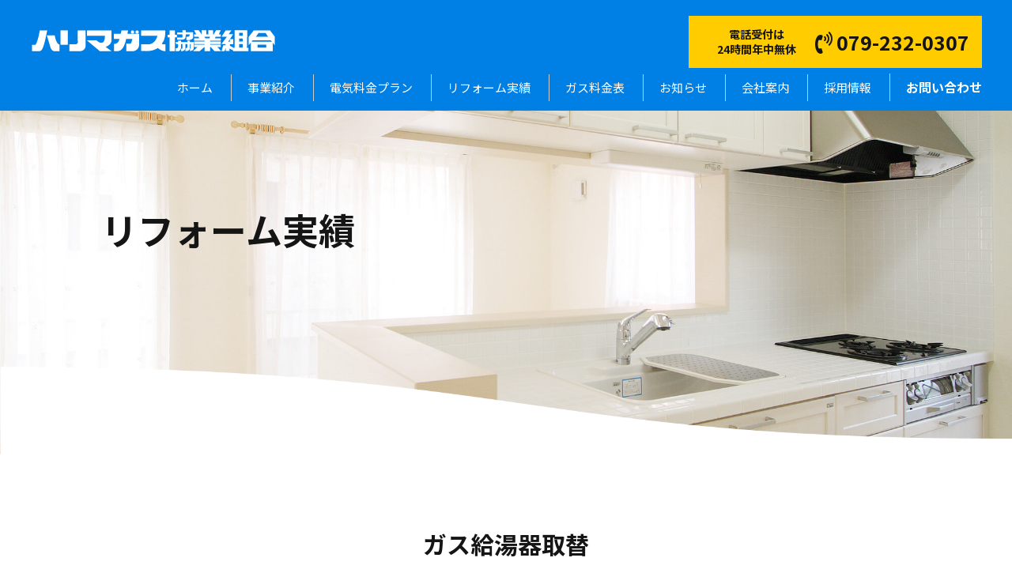

--- FILE ---
content_type: text/html; charset=UTF-8
request_url: https://harimagas.jp/reform/1385/
body_size: 6041
content:
<!doctype html>
<html lang="ja" dir="ltr">
<head>
<meta charset="utf-8">
<meta name="format-detection" content="telephone=no">
<script>
if ((navigator.userAgent.indexOf('iPhone') > 0) || navigator.userAgent.indexOf('iPod') > 0 || navigator.userAgent.indexOf('Android') > 0) {
document.write('<meta name="viewport" content="width=device-width, initial-scale=1.0, maximum-scale=1.0, user-scalable=no">');
}else{
document.write('<meta name="viewport" content="width=1200, maximum-scale=2.0, user-scalable=1, user-scalable=no">');
}
</script>
<meta http-equiv="X-UA-Compatible" content="IE=edge, chrome=1">
<title>ガス給湯器取替｜播磨地域密着のリフォーム、プロパンガス事業</title>
<meta name="keywords" content="播磨、ハリマ、姫路市、神崎郡、加西市、リフォーム、LPガス、プロパンガス">
<meta property="og:site_name" conty="og:title" content="ガス給湯器取替｜播磨地域密着のリフォーム、プロパンガス事業、ハリマガス">
<meta property="og:url" content="https://harimagas.jp/reform/1385/">
<meta property="og:type" content="website">
<meta property="og:image" content="https://harimagas.jp/wp-content/themes/harimagas/img/ogp.png">
<meta property="fb:app_id" content="1935686723374519">
<meta name="twitter:card" content="summary">
<meta name="twitter:site" content="ハリマガス協業組合">
<meta name="twitter:title" content="ガス給湯器取替｜播磨地域密着のリフォーム、プロパンガス事業、ハリマガス">
<meta name="twitter:image" content="https://harimagas.jp/wp-content/themes/harimagas/img/ogp-tw.png">
<meta name="twitter:url" content="https://harimagas.jp/reform/1385/">
<link rel="shortcut icon" href="https://harimagas.jp/wp-content/themes/harimagas/favicon.ico">
<link rel="apple-touch-icon-precomposed" href="https://harimagas.jp/wp-content/themes/harimagas/img/webclip.png">
<link rel="stylesheet" href="https://harimagas.jp/wp-content/themes/harimagas/css/font-awesome.min.css">
<link rel="stylesheet" href="https://harimagas.jp/wp-content/themes/harimagas/css/base.css?20260126020051">
<link rel="stylesheet" href="https://harimagas.jp/wp-content/themes/harimagas/css/layout.css?20260126020051">
<link rel="stylesheet" href="https://harimagas.jp/wp-content/themes/harimagas/css/style.css?20260126020051">
<script src="https://ajax.googleapis.com/ajax/libs/jquery/3.2.1/jquery.min.js"></script>
<link rel="preconnect" href="https://fonts.googleapis.com">
<link rel="preconnect" href="https://fonts.gstatic.com" crossorigin>
<link href="https://fonts.googleapis.com/css2?family=Noto+Sans+JP:wght@400;500;700&display=swap" rel="stylesheet">
<!-- Google tag (gtag.js) -->
<script async src="https://www.googletagmanager.com/gtag/js?id=G-YSS7EDC5P9"></script>
<script>
  window.dataLayer = window.dataLayer || [];
  function gtag(){dataLayer.push(arguments);}
  gtag('js', new Date());
  gtag('config', 'G-YSS7EDC5P9');
  gtag('config', 'UA-99925047-1');
</script>
<meta name='robots' content='max-image-preview:large' />
<link rel='stylesheet' id='wp-block-library-css' href='https://harimagas.jp/wp-includes/css/dist/block-library/style.min.css?ver=6.3.7' type='text/css' media='all' />
<link rel='stylesheet' id='wp-components-css' href='https://harimagas.jp/wp-includes/css/dist/components/style.min.css?ver=6.3.7' type='text/css' media='all' />
<link rel='stylesheet' id='wp-block-editor-css' href='https://harimagas.jp/wp-includes/css/dist/block-editor/style.min.css?ver=6.3.7' type='text/css' media='all' />
<link rel='stylesheet' id='wp-reusable-blocks-css' href='https://harimagas.jp/wp-includes/css/dist/reusable-blocks/style.min.css?ver=6.3.7' type='text/css' media='all' />
<link rel='stylesheet' id='wp-editor-css' href='https://harimagas.jp/wp-includes/css/dist/editor/style.min.css?ver=6.3.7' type='text/css' media='all' />
<link rel='stylesheet' id='algori_pdf_viewer-cgb-style-css-css' href='https://harimagas.jp/wp-content/plugins/algori-pdf-viewer/dist/blocks.style.build.css' type='text/css' media='all' />
<style id='classic-theme-styles-inline-css' type='text/css'>
/*! This file is auto-generated */
.wp-block-button__link{color:#fff;background-color:#32373c;border-radius:9999px;box-shadow:none;text-decoration:none;padding:calc(.667em + 2px) calc(1.333em + 2px);font-size:1.125em}.wp-block-file__button{background:#32373c;color:#fff;text-decoration:none}
</style>
<style id='global-styles-inline-css' type='text/css'>
body{--wp--preset--color--black: #000000;--wp--preset--color--cyan-bluish-gray: #abb8c3;--wp--preset--color--white: #ffffff;--wp--preset--color--pale-pink: #f78da7;--wp--preset--color--vivid-red: #cf2e2e;--wp--preset--color--luminous-vivid-orange: #ff6900;--wp--preset--color--luminous-vivid-amber: #fcb900;--wp--preset--color--light-green-cyan: #7bdcb5;--wp--preset--color--vivid-green-cyan: #00d084;--wp--preset--color--pale-cyan-blue: #8ed1fc;--wp--preset--color--vivid-cyan-blue: #0693e3;--wp--preset--color--vivid-purple: #9b51e0;--wp--preset--gradient--vivid-cyan-blue-to-vivid-purple: linear-gradient(135deg,rgba(6,147,227,1) 0%,rgb(155,81,224) 100%);--wp--preset--gradient--light-green-cyan-to-vivid-green-cyan: linear-gradient(135deg,rgb(122,220,180) 0%,rgb(0,208,130) 100%);--wp--preset--gradient--luminous-vivid-amber-to-luminous-vivid-orange: linear-gradient(135deg,rgba(252,185,0,1) 0%,rgba(255,105,0,1) 100%);--wp--preset--gradient--luminous-vivid-orange-to-vivid-red: linear-gradient(135deg,rgba(255,105,0,1) 0%,rgb(207,46,46) 100%);--wp--preset--gradient--very-light-gray-to-cyan-bluish-gray: linear-gradient(135deg,rgb(238,238,238) 0%,rgb(169,184,195) 100%);--wp--preset--gradient--cool-to-warm-spectrum: linear-gradient(135deg,rgb(74,234,220) 0%,rgb(151,120,209) 20%,rgb(207,42,186) 40%,rgb(238,44,130) 60%,rgb(251,105,98) 80%,rgb(254,248,76) 100%);--wp--preset--gradient--blush-light-purple: linear-gradient(135deg,rgb(255,206,236) 0%,rgb(152,150,240) 100%);--wp--preset--gradient--blush-bordeaux: linear-gradient(135deg,rgb(254,205,165) 0%,rgb(254,45,45) 50%,rgb(107,0,62) 100%);--wp--preset--gradient--luminous-dusk: linear-gradient(135deg,rgb(255,203,112) 0%,rgb(199,81,192) 50%,rgb(65,88,208) 100%);--wp--preset--gradient--pale-ocean: linear-gradient(135deg,rgb(255,245,203) 0%,rgb(182,227,212) 50%,rgb(51,167,181) 100%);--wp--preset--gradient--electric-grass: linear-gradient(135deg,rgb(202,248,128) 0%,rgb(113,206,126) 100%);--wp--preset--gradient--midnight: linear-gradient(135deg,rgb(2,3,129) 0%,rgb(40,116,252) 100%);--wp--preset--font-size--small: 13px;--wp--preset--font-size--medium: 20px;--wp--preset--font-size--large: 36px;--wp--preset--font-size--x-large: 42px;--wp--preset--spacing--20: 0.44rem;--wp--preset--spacing--30: 0.67rem;--wp--preset--spacing--40: 1rem;--wp--preset--spacing--50: 1.5rem;--wp--preset--spacing--60: 2.25rem;--wp--preset--spacing--70: 3.38rem;--wp--preset--spacing--80: 5.06rem;--wp--preset--shadow--natural: 6px 6px 9px rgba(0, 0, 0, 0.2);--wp--preset--shadow--deep: 12px 12px 50px rgba(0, 0, 0, 0.4);--wp--preset--shadow--sharp: 6px 6px 0px rgba(0, 0, 0, 0.2);--wp--preset--shadow--outlined: 6px 6px 0px -3px rgba(255, 255, 255, 1), 6px 6px rgba(0, 0, 0, 1);--wp--preset--shadow--crisp: 6px 6px 0px rgba(0, 0, 0, 1);}:where(.is-layout-flex){gap: 0.5em;}:where(.is-layout-grid){gap: 0.5em;}body .is-layout-flow > .alignleft{float: left;margin-inline-start: 0;margin-inline-end: 2em;}body .is-layout-flow > .alignright{float: right;margin-inline-start: 2em;margin-inline-end: 0;}body .is-layout-flow > .aligncenter{margin-left: auto !important;margin-right: auto !important;}body .is-layout-constrained > .alignleft{float: left;margin-inline-start: 0;margin-inline-end: 2em;}body .is-layout-constrained > .alignright{float: right;margin-inline-start: 2em;margin-inline-end: 0;}body .is-layout-constrained > .aligncenter{margin-left: auto !important;margin-right: auto !important;}body .is-layout-constrained > :where(:not(.alignleft):not(.alignright):not(.alignfull)){max-width: var(--wp--style--global--content-size);margin-left: auto !important;margin-right: auto !important;}body .is-layout-constrained > .alignwide{max-width: var(--wp--style--global--wide-size);}body .is-layout-flex{display: flex;}body .is-layout-flex{flex-wrap: wrap;align-items: center;}body .is-layout-flex > *{margin: 0;}body .is-layout-grid{display: grid;}body .is-layout-grid > *{margin: 0;}:where(.wp-block-columns.is-layout-flex){gap: 2em;}:where(.wp-block-columns.is-layout-grid){gap: 2em;}:where(.wp-block-post-template.is-layout-flex){gap: 1.25em;}:where(.wp-block-post-template.is-layout-grid){gap: 1.25em;}.has-black-color{color: var(--wp--preset--color--black) !important;}.has-cyan-bluish-gray-color{color: var(--wp--preset--color--cyan-bluish-gray) !important;}.has-white-color{color: var(--wp--preset--color--white) !important;}.has-pale-pink-color{color: var(--wp--preset--color--pale-pink) !important;}.has-vivid-red-color{color: var(--wp--preset--color--vivid-red) !important;}.has-luminous-vivid-orange-color{color: var(--wp--preset--color--luminous-vivid-orange) !important;}.has-luminous-vivid-amber-color{color: var(--wp--preset--color--luminous-vivid-amber) !important;}.has-light-green-cyan-color{color: var(--wp--preset--color--light-green-cyan) !important;}.has-vivid-green-cyan-color{color: var(--wp--preset--color--vivid-green-cyan) !important;}.has-pale-cyan-blue-color{color: var(--wp--preset--color--pale-cyan-blue) !important;}.has-vivid-cyan-blue-color{color: var(--wp--preset--color--vivid-cyan-blue) !important;}.has-vivid-purple-color{color: var(--wp--preset--color--vivid-purple) !important;}.has-black-background-color{background-color: var(--wp--preset--color--black) !important;}.has-cyan-bluish-gray-background-color{background-color: var(--wp--preset--color--cyan-bluish-gray) !important;}.has-white-background-color{background-color: var(--wp--preset--color--white) !important;}.has-pale-pink-background-color{background-color: var(--wp--preset--color--pale-pink) !important;}.has-vivid-red-background-color{background-color: var(--wp--preset--color--vivid-red) !important;}.has-luminous-vivid-orange-background-color{background-color: var(--wp--preset--color--luminous-vivid-orange) !important;}.has-luminous-vivid-amber-background-color{background-color: var(--wp--preset--color--luminous-vivid-amber) !important;}.has-light-green-cyan-background-color{background-color: var(--wp--preset--color--light-green-cyan) !important;}.has-vivid-green-cyan-background-color{background-color: var(--wp--preset--color--vivid-green-cyan) !important;}.has-pale-cyan-blue-background-color{background-color: var(--wp--preset--color--pale-cyan-blue) !important;}.has-vivid-cyan-blue-background-color{background-color: var(--wp--preset--color--vivid-cyan-blue) !important;}.has-vivid-purple-background-color{background-color: var(--wp--preset--color--vivid-purple) !important;}.has-black-border-color{border-color: var(--wp--preset--color--black) !important;}.has-cyan-bluish-gray-border-color{border-color: var(--wp--preset--color--cyan-bluish-gray) !important;}.has-white-border-color{border-color: var(--wp--preset--color--white) !important;}.has-pale-pink-border-color{border-color: var(--wp--preset--color--pale-pink) !important;}.has-vivid-red-border-color{border-color: var(--wp--preset--color--vivid-red) !important;}.has-luminous-vivid-orange-border-color{border-color: var(--wp--preset--color--luminous-vivid-orange) !important;}.has-luminous-vivid-amber-border-color{border-color: var(--wp--preset--color--luminous-vivid-amber) !important;}.has-light-green-cyan-border-color{border-color: var(--wp--preset--color--light-green-cyan) !important;}.has-vivid-green-cyan-border-color{border-color: var(--wp--preset--color--vivid-green-cyan) !important;}.has-pale-cyan-blue-border-color{border-color: var(--wp--preset--color--pale-cyan-blue) !important;}.has-vivid-cyan-blue-border-color{border-color: var(--wp--preset--color--vivid-cyan-blue) !important;}.has-vivid-purple-border-color{border-color: var(--wp--preset--color--vivid-purple) !important;}.has-vivid-cyan-blue-to-vivid-purple-gradient-background{background: var(--wp--preset--gradient--vivid-cyan-blue-to-vivid-purple) !important;}.has-light-green-cyan-to-vivid-green-cyan-gradient-background{background: var(--wp--preset--gradient--light-green-cyan-to-vivid-green-cyan) !important;}.has-luminous-vivid-amber-to-luminous-vivid-orange-gradient-background{background: var(--wp--preset--gradient--luminous-vivid-amber-to-luminous-vivid-orange) !important;}.has-luminous-vivid-orange-to-vivid-red-gradient-background{background: var(--wp--preset--gradient--luminous-vivid-orange-to-vivid-red) !important;}.has-very-light-gray-to-cyan-bluish-gray-gradient-background{background: var(--wp--preset--gradient--very-light-gray-to-cyan-bluish-gray) !important;}.has-cool-to-warm-spectrum-gradient-background{background: var(--wp--preset--gradient--cool-to-warm-spectrum) !important;}.has-blush-light-purple-gradient-background{background: var(--wp--preset--gradient--blush-light-purple) !important;}.has-blush-bordeaux-gradient-background{background: var(--wp--preset--gradient--blush-bordeaux) !important;}.has-luminous-dusk-gradient-background{background: var(--wp--preset--gradient--luminous-dusk) !important;}.has-pale-ocean-gradient-background{background: var(--wp--preset--gradient--pale-ocean) !important;}.has-electric-grass-gradient-background{background: var(--wp--preset--gradient--electric-grass) !important;}.has-midnight-gradient-background{background: var(--wp--preset--gradient--midnight) !important;}.has-small-font-size{font-size: var(--wp--preset--font-size--small) !important;}.has-medium-font-size{font-size: var(--wp--preset--font-size--medium) !important;}.has-large-font-size{font-size: var(--wp--preset--font-size--large) !important;}.has-x-large-font-size{font-size: var(--wp--preset--font-size--x-large) !important;}
.wp-block-navigation a:where(:not(.wp-element-button)){color: inherit;}
:where(.wp-block-post-template.is-layout-flex){gap: 1.25em;}:where(.wp-block-post-template.is-layout-grid){gap: 1.25em;}
:where(.wp-block-columns.is-layout-flex){gap: 2em;}:where(.wp-block-columns.is-layout-grid){gap: 2em;}
.wp-block-pullquote{font-size: 1.5em;line-height: 1.6;}
</style>
<link rel='stylesheet' id='wp-pagenavi-css' href='https://harimagas.jp/wp-content/plugins/wp-pagenavi/pagenavi-css.css?ver=2.70' type='text/css' media='all' />
<link rel='stylesheet' id='tablepress-default-css' href='https://harimagas.jp/wp-content/tablepress-combined.min.css?ver=7' type='text/css' media='all' />
<link rel="https://api.w.org/" href="https://harimagas.jp/wp-json/" /><link rel='shortlink' href='https://harimagas.jp/?p=1385' />
<link rel="alternate" type="application/json+oembed" href="https://harimagas.jp/wp-json/oembed/1.0/embed?url=https%3A%2F%2Fharimagas.jp%2Freform%2F1385%2F" />
<link rel="alternate" type="text/xml+oembed" href="https://harimagas.jp/wp-json/oembed/1.0/embed?url=https%3A%2F%2Fharimagas.jp%2Freform%2F1385%2F&#038;format=xml" />
</head>

<body class="index tk-source-han-sans-japanese">
<!-- ===== HEADER ===== -->
<header id="header">
<div class="inner">
<div class="logo">
<a href="https://harimagas.jp/"><h1><img src="https://harimagas.jp/wp-content/themes/harimagas/img/logo.svg" alt="ハリマガス協業組合"></h1></a>
</div>
<div class="phone-number contact-btn pc-nav">
<div class="phone-number-inner">
<p class="text-1">電話受付は<br>24時間年中無休</p>
<p class="text-2"><i class="fa fa-volume-control-phone" aria-hidden="true"></i>079-232-0307</p>
</div>
</div>

<!-- ===== NAV ===== -->
<nav class="nav-box pc-nav" role="navigation">
<ul>
<li><a href="https://harimagas.jp/">ホーム</a></li>
<li><a href="https://harimagas.jp/service">事業紹介</a></li>
<li><a href="https://harimagas.jp/electricity-rate-plan">電気料金プラン</a></li>
<li><a href="https://harimagas.jp/reform">リフォーム実績</a></li>
<li><a href="https://harimagas.jp/gas-price">ガス料金表</a></li>
<li><a href="https://harimagas.jp/news">お知らせ</a></li>
<li><a href="https://harimagas.jp/company">会社案内</a></li>
<li><a href="https://harimagas.jp/recruit">採用情報</a></li>
<li><a href="https://harimagas.jp/#index-contact">お問い合わせ</a></li>
</ul>
</nav>
<div class="sp-menu">
<div class="hamburger">
<div class="menu-trigger" href="#">
<span></span>
<span></span>
<span></span>
</div>
<p>メニュー</p>
</div>
<div class="sp-nav-box">
<nav class="sp-nav">
<ul>
<li><a href="https://harimagas.jp/">ホーム</a></li>
<li><a href="https://harimagas.jp/service">事業紹介</a></li>
<li><a href="https://harimagas.jp/electricity-rate-plan">電気料金プラン</a></li>
<li><a href="https://harimagas.jp/reform">リフォーム実績</a></li>
<li><a href="https://harimagas.jp/gas-price">ガス料金表</a></li>
<li><a href="https://harimagas.jp/news">お知らせ</a></li>
<li><a href="https://harimagas.jp/company">会社案内</a></li>
<li><a href="https://harimagas.jp/recruit">採用情報</a></li>
<li><a href="https://harimagas.jp/#index-contact">お問い合わせ</a></li>
</ul>
</nav>
</div>
</div><!-- / .sp-menu -->
<!-- ===== / NAV ===== -->
</div>
</header><!-- / #header -->
<!-- ===== / HEADER ===== -->

<!-- ===== SUB-KV ===== -->
<div class="sub-kv">
<div class="sub-kv-area reform"></div>
<div class="page-ttl"><h1>リフォーム実績</h1></div>
</div>
<!-- ===== / SUB-KV ===== -->

<!-- ===== CONTENT ===== -->
<div id="reform-contents">
<main id="sub" class="sub-content">
<div id="works-box">
<div class="works-ttl"><h1 class="ttl2">ガス給湯器取替</h1></div>
<div class="works-kiji-inner">

<div class="img-box beforeafter">
<div class="cl">
<div class="before">
<figcaption>&lt;リフォーム前&gt;</figcaption>
<ul id="before">
<li><img src="https://harimagas.jp/wp-content/uploads/2023/01/20230118給湯器前.jpg" alt="ガス給湯器取替"></li>






</ul>

</div>
<div class="works-arrow"><i class="fa fa-arrow-right" aria-hidden="true"></i></div>
<div class="after">
<figcaption>&lt;リフォーム後&gt;</figcaption>
<ul id="after">
<li><img src="https://harimagas.jp/wp-content/uploads/2023/01/20230118給湯器後.jpg" alt="ガス給湯器取替"></li>






</ul>
</div>
</div>

<div class="cl reform-list-box">
<div class="col2 sp-on">
<h2>リフォーム後の写真一覧</h2>
<div class="custom-thumb2">
<ul class="sp-after">
<li class='col3'><a data-slide-index="0" href=""><figure><img src="https://harimagas.jp/wp-content/uploads/2023/01/20230118給湯器後.jpg" width="158" height="100"></figure></a></li>
</ul>
</div>
</div>

<div class="col2">
<h2>リフォーム前の写真一覧</h2>
<div class="custom-thumb1">
<ul>
<li class='col3'><a data-slide-index="0" href=""><figure><img src="https://harimagas.jp/wp-content/uploads/2023/01/20230118給湯器前.jpg" width="158" height="100"></figure></a></li>

	
	
	
	
	
</ul>
</div>
</div>

<div class="col2 sp-off">
<h2>リフォーム後の写真一覧</h2>
<div class="custom-thumb2">
<ul>
<li class='col3'><a data-slide-index="0" href=""><figure><img src="https://harimagas.jp/wp-content/uploads/2023/01/20230118給湯器後.jpg" width="158" height="100"></figure></a></li>
</ul>
</div>
</div>
</div>

</div><!-- / .news-box -->
<div class="works-txt cl">
<div class="works-txt-box">
<div class="tC"><h1 class="ttl-s">お客様の声</h1></div>
<p>自動湯はりの調子が悪いとのことでした。</p>			
</div>
<div class="works-txt-box">
<div class="tC"><h1 class="ttl-s">施工内容</h1></div>	
<p>年数が経っていたこともあり、本体ごと取り替えさせて頂きました。</p>
</div>
<div class="works-txt-box">
<div class="tC"><h1 class="ttl-s">施工データ</h1></div>			
<ul>
<li class="news-inner">施工日：2023年1月18日</li>
<li class="news-inner">施工場所：T様邸</li>
<li class="news-inner">期間：6時間</li>
</ul>
</div>
</div>
	
<div class="w980 tC" style="margin-bottom: 5%;"><a href="/reform" class="common-btn03"><i class="fa fa-angle-right" aria-hidden="true"></i>実績一覧へ戻る</a></div>
		
</div><!-- / #work-box -->

<!-- ===== CATEGORY ===== --> 
<div class="sub-nav sp-off">
<p><i class="fa fa-pencil" aria-hidden="true"></i>下のボタンをクリックすることで各実績一覧ページへと移動します。</p>
<nav>
<ul>
<a href="https://harimagas.jp/reform/cat_reform/kitchen"><li><i class="fa fa-wrench" aria-hidden="true"></i>キッチン</li></a>
<a href="https://harimagas.jp/reform/cat_reform/bathroom"><li><i class="fa fa-wrench" aria-hidden="true"></i>浴室</li></a>
<a href="https://harimagas.jp/reform/cat_reform/toilet"><li><i class="fa fa-wrench" aria-hidden="true"></i>トイレ</li></a>
<a href="https://harimagas.jp/reform/cat_reform/washroom"><li><i class="fa fa-wrench" aria-hidden="true"></i>洗面所</li></a>
<a href="https://harimagas.jp/reform/cat_reform/other"><li><i class="fa fa-wrench" aria-hidden="true"></i>その他</li></a>
</ul>
</nav>
</div>
<div class="sub-nav-sp sp-on">
<p><i class="fa fa-pencil" aria-hidden="true"></i>下のボタンをクリックすることで各実績一覧ページへと移動します。</p>
<nav>
<ul>
<a href="https://harimagas.jp/reform/cat_reform/kitchen"><li><i class="fa fa-wrench" aria-hidden="true"></i>キッチン</li></a>
<a href="https://harimagas.jp/reform/cat_reform/bathroom"><li><i class="fa fa-wrench" aria-hidden="true"></i>浴室</li></a>
<a href="https://harimagas.jp/reform/cat_reform/toilet"><li><i class="fa fa-wrench" aria-hidden="true"></i>トイレ</li></a>
<a href="https://harimagas.jp/reform/cat_reform/washroom"><li><i class="fa fa-wrench" aria-hidden="true"></i>洗面所</li></a>
<a href="https://harimagas.jp/reform/cat_reform/other"><li><i class="fa fa-wrench" aria-hidden="true"></i>その他</li></a>
</ul>
</nav>
</div>
<!-- ===== / CATEGORY ===== --> 

</main>
</div><!-- / #reform-contents -->
<!-- ===== / CONTENT ===== -->

<!-- ===== Breadcrumb ===== -->
<div id="breadcrumb">
<!-- Breadcrumb NavXT 7.2.0 -->
<span property="itemListElement" typeof="ListItem"><a property="item" typeof="WebPage" title="ハリマガス協業組合へ移動する" href="https://harimagas.jp" class="home" ><span property="name">ハリマガス協業組合</span></a><meta property="position" content="1"></span> &gt; <span property="itemListElement" typeof="ListItem"><a property="item" typeof="WebPage" title="リフォーム実績へ移動する" href="https://harimagas.jp/reform/" class="archive post-reform-archive" ><span property="name">リフォーム実績</span></a><meta property="position" content="2"></span> &gt; <span property="itemListElement" typeof="ListItem"><a property="item" typeof="WebPage" title="Go to the その他 リフォーム archives." href="https://harimagas.jp/reform/cat_reform/other/" class="taxonomy cat_reform" ><span property="name">その他</span></a><meta property="position" content="3"></span> &gt; <span property="itemListElement" typeof="ListItem"><span property="name" class="post post-reform current-item">ガス給湯器取替</span><meta property="url" content="https://harimagas.jp/reform/1385/"><meta property="position" content="4"></span></div><!-- / #breadCrumbs -->
<!-- ===== / Breadcrumb ===== -->

<!-- ===== FOOTER ===== -->
<footer id="footer">
<div class="inner cl">
<div class="company left sp-off">
<div class="company-inner">
<div class="logo">
<a href="https://harimagas.jp/"><img src="https://harimagas.jp/wp-content/themes/harimagas/img/logo.svg"></a>
</div>
<div class="phone-number contact-btn">
<div class="phone-number-inner">
<p class="text-1"><i class="fa fa-volume-control-phone" aria-hidden="true"></i>079-232-0307</p>
<p class="text-2">電話受付は24時間年中無休</p>
</div>
</div>
<ul class="company-info">
<li>営業時間：8:30～17:00</li>
<li>定休日：日曜日、祝祭日、第2・3土曜日、年末年始</li>
<li>対応エリア：姫路市全域、神崎郡、加西市</li>
</ul>
</div>
</div>
<div class="footer-nav left sp-off">
<div class="footer-nav-inner">
<h1><i class="fa fa-angle-double-right" aria-hidden="true"></i>ハリマガス</h1>
<ul>
<li><a href="https://harimagas.jp/"><i class="fa fa-caret-right" aria-hidden="true"></i>ホーム</a></li>
<li><a href="https://harimagas.jp/service"><i class="fa fa-caret-right" aria-hidden="true"></i>事業紹介</a></li>
<li><a href="https://harimagas.jp/electricity-rate-plan"><i class="fa fa-caret-right" aria-hidden="true"></i>電気料金プラン</a></li>
<li><a href="https://harimagas.jp/reform"><i class="fa fa-caret-right" aria-hidden="true"></i>リフォーム実績</a></li>
<li><a href="https://harimagas.jp/gas-price"><i class="fa fa-caret-right" aria-hidden="true"></i>ガス料金表</a></li>
<li><a href="https://harimagas.jp/news"><i class="fa fa-caret-right" aria-hidden="true"></i>お知らせ</a></li>
<li><a href="https://harimagas.jp/company"><i class="fa fa-caret-right" aria-hidden="true"></i>会社案内</a></li>
<li><a href="https://harimagas.jp/recruit"><i class="fa fa-caret-right" aria-hidden="true"></i>採用情報</a></li>
<li><a href="https://harimagas.jp/#index-contact"><i class="fa fa-caret-right" aria-hidden="true"></i>お問い合わせ</a></li>
<li><a href="https://harimagas.jp/faq"><i class="fa fa-caret-right" aria-hidden="true"></i>電力小売事業 - よくある質問</a></li>
<li><a href="https://harimagas.jp/blackout"><i class="fa fa-caret-right" aria-hidden="true"></i>電力小売事業 - 停電した時の対応について</a></li>
<li><a href="https://harimagas.jp/wp-content/uploads/2024/10/電気供給約款（ハリマガス）2024年10月1日改定.pdf" target="_blank"><i class="fa fa-caret-right" aria-hidden="true"></i>電力小売事業 - 約款</a></li>
</ul>
</div>
</div>
<div class="point left sp-off">
<div>
<ul class="point-service-footer">
<li><a href="https://harimagas.jp/point-service"><i class="fa fa-caret-right" aria-hidden="true"></i>ポイントサービス案内</a></li>
<li><a href="https://harimagas.jp/faq-point"><i class="fa fa-caret-right" aria-hidden="true"></i>ポイントサービスに関するよくある質問</a></li>
<li><a href="https://harimagas.jp/point-service-terms"><i class="fa fa-caret-right" aria-hidden="true"></i>ポイントサービス規約</a></li>
</ul>
</div>
</div>
<div class="company sp-on">
<div class="company-inner">
<div class="logo">
<a href="https://harimagas.jp/"><img src="https://harimagas.jp/wp-content/themes/harimagas/img/logo.svg"></a>
</div>
<div class="phone-number-sp contact-btn tC w980 sp-on">
<div class="phone-number-inner">
<p class="text-1"><i class="fa fa-volume-control-phone" aria-hidden="true"></i><a href="tel:079-232-0307">079-232-0307</a></p>
<p class="text-2">電話受付は24時間年中無休</p>
<p class="text-3">※クリックで電話発信の確認画面に移ります。</p>
</div>
</div>
<ul class="company-info">
<li>営業時間：8:30～17:00</li>
<li>定休日：日曜日、祝祭日、第2・3土曜日、年末年始</li>
<li>対応エリア：姫路市全域、神崎郡、加西市</li>
</ul>
<div class="footer-nav-inner">
<h1><a href="https://harimagas.jp/"><i class="fa fa-angle-double-right" aria-hidden="true"></i>ハリマガス</a></h1>
<ul>
<li><a href="https://harimagas.jp/service"><i class="fa fa-caret-right" aria-hidden="true"></i>事業紹介</a></li>
<li><a href="https://harimagas.jp/electricity-rate-plan"><i class="fa fa-caret-right" aria-hidden="true"></i>電気料金プラン</a></li>
<li><a href="https://harimagas.jp/reform"><i class="fa fa-caret-right" aria-hidden="true"></i>リフォーム実績</a></li>
<li><a href="https://harimagas.jp/gas-price"><i class="fa fa-caret-right" aria-hidden="true"></i>ガス料金表</a></li>
<li><a href="https://harimagas.jp/news"><i class="fa fa-caret-right" aria-hidden="true"></i>お知らせ</a></li>
<li><a href="https://harimagas.jp/company"><i class="fa fa-caret-right" aria-hidden="true"></i>会社案内</a></li>
<li><a href="https://harimagas.jp/recruit"><i class="fa fa-caret-right" aria-hidden="true"></i>採用情報</a></li>
<li><a href="https://harimagas.jp/#index-contact"><i class="fa fa-caret-right" aria-hidden="true"></i>お問い合わせ</a></li>
<li><a href="https://harimagas.jp/faq"><i class="fa fa-caret-right" aria-hidden="true"></i>電力小売事業 - よくある質問</a></li>
<li><a href="https://harimagas.jp/blackout"><i class="fa fa-caret-right" aria-hidden="true"></i>電力小売事業 - 停電した時の対応について</a></li>
<li><a href="https://harimagas.jp/wp-content/uploads/2024/10/電気供給約款（ハリマガス）2024年10月1日改定.pdf" target="_blank"><i class="fa fa-caret-right" aria-hidden="true"></i>電力小売事業 - 約款</a></li>
<li><a href="https://harimagas.jp/point-service"><i class="fa fa-caret-right" aria-hidden="true"></i>ポイントサービス案内</a></li>
<li><a href="https://harimagas.jp/faq-point"><i class="fa fa-caret-right" aria-hidden="true"></i>ポイントサービスに関するよくある質問</a></li>
<li><a href="https://harimagas.jp/point-service-terms"><i class="fa fa-caret-right" aria-hidden="true"></i>ポイントサービス規約</a></li>
</ul>
</div>
</div>
</div>
</div>
<div class="copy">
<span>Copyright &copy; 2026 ハリマガス協業組合 All Rights Reserved.</span>
</div>
</footer>
<!-- ===== / FOOTER ===== -->

<div id="goTop"><a href="#top"><i class="fa fa-chevron-up" aria-hidden="true"></i><br>Topへ<br>戻る</a></div><!-- / #goTop -->

<script src="https://harimagas.jp/wp-content/themes/harimagas/js/func.js"></script>
<script src="https://harimagas.jp/wp-content/themes/harimagas/js/jquery.bxslider.min.js"></script>
<script type="text/javascript">
$(function() {
  $('#before').bxSlider({
    pagerCustom: '.custom-thumb1',
    controls: false,
    minSlides: 1,
    maxSlides: 6,
    touchEnabled: false
  });
  $('#after').bxSlider({
    pagerCustom: '.custom-thumb2',
    controls: false,
    minSlides: 1,
    maxSlides: 6,
    touchEnabled: false
  });
});
</script>
</body>
</html>
<!--
Performance optimized by W3 Total Cache. Learn more: https://www.boldgrid.com/w3-total-cache/

Object Caching 10/71 objects using disk
Page Caching using disk: enhanced 

Served from: harimagas.jp @ 2026-01-26 11:00:51 by W3 Total Cache
-->

--- FILE ---
content_type: text/css
request_url: https://harimagas.jp/wp-content/tablepress-combined.min.css?ver=7
body_size: 2851
content:
@font-face{font-display:block;font-family:TablePress;font-style:normal;font-weight:400;src:url([data-uri]) format("woff2"),url(//harimagas.jp/wp-content/plugins/tablepress/css/build/tablepress.woff) format("woff")}.tablepress{--text-color:#111;--head-text-color:var(--text-color);--head-bg-color:#d9edf7;--odd-text-color:var(--text-color);--odd-bg-color:#f9f9f9;--even-text-color:var(--text-color);--even-bg-color:#fff;--hover-text-color:var(--text-color);--hover-bg-color:#f3f3f3;--border-color:#ddd;--padding:0.5rem;border:none;border-collapse:collapse;border-spacing:0;clear:both;margin:0 auto 1rem;table-layout:auto;width:100%}.tablepress>:not(caption)>*>*{background:none;border:none;box-sizing:content-box;float:none!important;padding:var(--padding);text-align:left;vertical-align:top}.tablepress>*+tbody>*>*,.tablepress>tbody>*~*>*,.tablepress>tfoot>*>*{border-top:1px solid var(--border-color)}.tablepress>:where(thead,tfoot)>*>th{background-color:var(--head-bg-color);color:var(--head-text-color);font-weight:700;vertical-align:middle;word-break:normal}.tablepress>:where(tbody)>.odd>*{background-color:var(--odd-bg-color);color:var(--odd-text-color)}.tablepress>:where(tbody)>.even>*{background-color:var(--even-bg-color);color:var(--even-text-color)}.tablepress>.row-hover>tr:hover>*{background-color:var(--hover-bg-color);color:var(--hover-text-color)}.tablepress img{border:none;margin:0;max-width:none;padding:0}.tablepress-table-description{clear:both;display:block}.dataTables_wrapper{clear:both;margin-bottom:1rem;position:relative}.dataTables_wrapper .tablepress{clear:both;margin-bottom:0}.dataTables_wrapper:after{clear:both;content:"";display:block;height:0;line-height:0;visibility:hidden}.dataTables_wrapper label input,.dataTables_wrapper label select{display:inline;margin:2px;width:auto}.dataTables_length{float:left;white-space:nowrap}.dataTables_filter{float:right;white-space:nowrap}.dataTables_filter label input{margin-left:.5em;margin-right:0}.dataTables_info{clear:both;float:left;margin:4px 0 0}.dataTables_paginate{float:right;margin:4px 0 0}.dataTables_paginate .paginate_button{color:#111;display:inline-block;margin:0 5px;outline:none;position:relative;text-decoration:underline}.dataTables_paginate .paginate_button:first-child{margin-left:0}.dataTables_paginate .paginate_button:last-child{margin-right:0}.dataTables_paginate .paginate_button:after,.dataTables_paginate .paginate_button:before{color:#d9edf7}.dataTables_paginate .paginate_button:hover{cursor:pointer;text-decoration:none}.dataTables_paginate .paginate_button:hover:after,.dataTables_paginate .paginate_button:hover:before{color:#049cdb}.dataTables_paginate .paginate_button.disabled{color:#999;cursor:default;text-decoration:none}.dataTables_paginate .paginate_button.disabled:after,.dataTables_paginate .paginate_button.disabled:before{color:#f9f9f9}.dataTables_paginate .paginate_button.current{cursor:default;font-weight:700;text-decoration:none}.dataTables_paginate.paging_simple{padding:0 15px}.dataTables_paginate.paging_simple .paginate_button.next:after,.dataTables_paginate.paging_simple .paginate_button.previous:before{-webkit-font-smoothing:antialiased;bottom:0;content:"\f053";font-family:TablePress;font-size:14px;font-weight:700;height:14px;left:-14px;line-height:1;margin:auto;position:absolute;right:auto;text-align:left;text-shadow:.1em .1em #666;top:0;width:14px}.dataTables_paginate.paging_simple .paginate_button.next:after{content:"\f054";left:auto;text-align:right}.dataTables_scroll{clear:both}.dataTables_scroll .tablepress{width:100%!important}.dataTables_scrollHead table.tablepress{margin:0}.dataTables_scrollBody{-webkit-overflow-scrolling:touch}.dataTables_scrollBody .tablepress thead th:after{content:""}.dataTables_wrapper .dataTables_scroll div.dataTables_scrollBody td>div.dataTables_sizing,.dataTables_wrapper .dataTables_scroll div.dataTables_scrollBody th>div.dataTables_sizing{height:0;margin:0!important;overflow:hidden;padding:0!important}.tablepress{--head-active-bg-color:#049cdb;--head-active-text-color:var(--head-text-color)}.tablepress .sorting,.tablepress .sorting_asc,.tablepress .sorting_desc{cursor:pointer;outline:none;padding-right:20px;position:relative}.tablepress .sorting:after,.tablepress .sorting_asc:after,.tablepress .sorting_desc:after{-webkit-font-smoothing:antialiased;bottom:0;font-family:TablePress;font-size:14px;font-weight:400;height:14px;left:auto;line-height:1;margin:auto;position:absolute;right:6px;top:0}.tablepress .sorting:after{content:"\f0dc"}.tablepress .sorting_asc:after{content:"\f0d8";padding:0 0 2px}.tablepress .sorting_desc:after{content:"\f0d7"}.tablepress .sorting:hover,.tablepress .sorting_asc,.tablepress .sorting_desc{background-color:var(--head-active-bg-color);color:var(--head-active-text-color)}
#tablepress-1 caption,#tablepress-2 caption,#tablepress-3 caption,#tablepress-4 caption,#tablepress-5 caption,#tablepress-6 caption,#tablepress-7 caption{display:none}#tablepress-1 tbody{border:1px solid #cfcfcf}#tablepress-1 .row-1{border-bottom:2px solid #cfcfcf}#tablepress-1 .column-1{text-align:center;vertical-align:middle;background-color:#d6edff;padding:28px 20px;width:468px}#tablepress-2 td,#tablepress-3 td,#tablepress-4 td,#tablepress-5 td,#tablepress-6 td,#tablepress-7 td{text-align:center;vertical-align:middle;background-color:#d6edff;padding:28px 20px;width:245px;border:1px solid #cfcfcf}@media screen and (max-width: 767px){#tablepress-2 td,#tablepress-3 td,#tablepress-4 td,#tablepress-5 td,#tablepress-6 td,#tablepress-7 td{padding:16px 8px}}#tablepress-2 .row-1 td.column-1,#tablepress-3 .row-1 td.column-1,#tablepress-4 .row-1 td.column-1,#tablepress-5 .row-1 td.column-1,#tablepress-6 .row-1 td.column-1,#tablepress-7 .row-1 td.column-1{background-color:#fff}#tablepress-2 .row-2 td.column-3,#tablepress-2 .row-2 td.column-4,#tablepress-2 .row-3 td.column-3,#tablepress-2 .row-3 td.column-4,#tablepress-2 .row-4 td.column-4,#tablepress-2 .row-5 td.column-4,#tablepress-3 .row-2 td.column-3,#tablepress-3 .row-2 td.column-4,#tablepress-3 .row-3 td.column-3,#tablepress-3 .row-3 td.column-4,#tablepress-3 .row-4 td.column-4,#tablepress-3 .row-5 td.column-4,#tablepress-4 .row-2 td.column-3,#tablepress-4 .row-2 td.column-4,#tablepress-4 .row-3 td.column-3,#tablepress-4 .row-3 td.column-4,#tablepress-4 .row-4 td.column-4,#tablepress-4 .row-5 td.column-4,#tablepress-5 .row-2 td.column-3,#tablepress-5 .row-2 td.column-4,#tablepress-5 .row-3 td.column-3,#tablepress-5 .row-3 td.column-4,#tablepress-5 .row-4 td.column-4,#tablepress-5 .row-5 td.column-4,#tablepress-6 .row-2 td.column-3,#tablepress-6 .row-2 td.column-4,#tablepress-6 .row-3 td.column-3,#tablepress-6 .row-3 td.column-4,#tablepress-6 .row-4 td.column-4,#tablepress-6 .row-5 td.column-4,#tablepress-7 .row-2 td.column-3,#tablepress-7 .row-2 td.column-4,#tablepress-7 .row-3 td.column-3,#tablepress-7 .row-3 td.column-4,#tablepress-7 .row-4 td.column-4,#tablepress-7 .row-5 td.column-4{background-color:#fff}#tablepress-2 .row-3 td.column-2,#tablepress-2 .row-4 td.column-2,#tablepress-2 .row-5 td.column-2,#tablepress-3 .row-3 td.column-2,#tablepress-3 .row-4 td.column-2,#tablepress-3 .row-5 td.column-2,#tablepress-4 .row-3 td.column-2,#tablepress-4 .row-4 td.column-2,#tablepress-4 .row-5 td.column-2,#tablepress-5 .row-3 td.column-2,#tablepress-5 .row-4 td.column-2,#tablepress-5 .row-5 td.column-2,#tablepress-6 .row-3 td.column-2,#tablepress-6 .row-4 td.column-2,#tablepress-6 .row-5 td.column-2,#tablepress-7 .row-3 td.column-2,#tablepress-7 .row-4 td.column-2,#tablepress-7 .row-5 td.column-2{font-weight:700}@media screen and (max-width: 767px){#tablepress-1 .column-1{padding:28px 10px;width:132px}}#tablepress-1 .column-2{text-align:center;vertical-align:middle;padding:34px 80px;width:200px}@media screen and (max-width: 767px){#tablepress-1 .column-2{padding:24px 0 24px 14px;width:112px}}#tablepress-1 .column-3{text-align:center;vertical-align:middle;padding:0}#tablepress-1 td .column3 .fa{margin-right:0!important}#tablepress-1 .column-4{text-align:center;vertical-align:middle;padding-right:140px;padding-left:80px;width:200px}@media screen and (max-width: 767px){#tablepress-1 .column-4{text-align:center;padding-right:14px;padding-left:0;width:100px}}